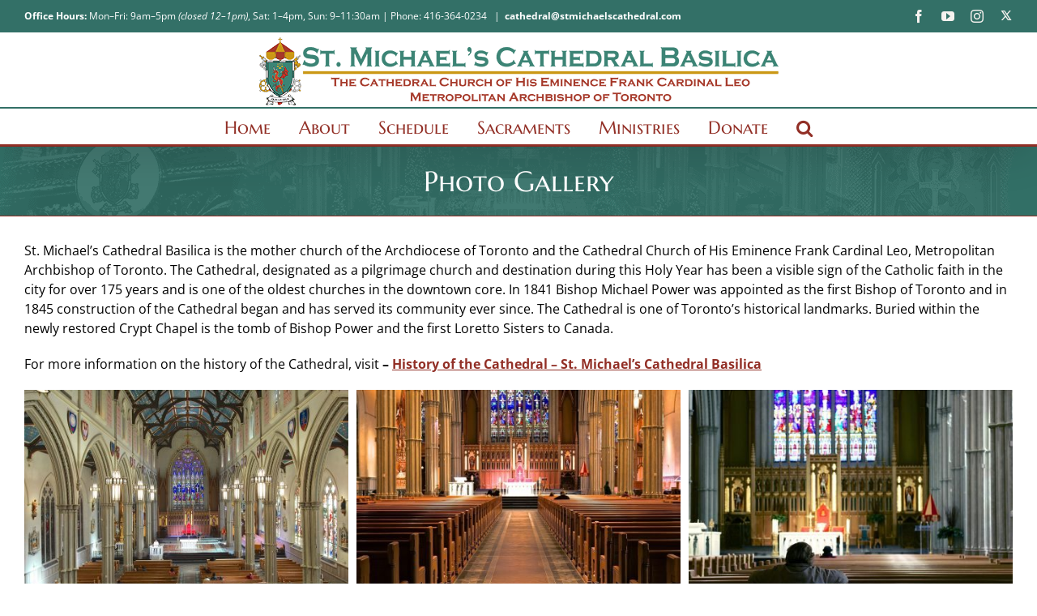

--- FILE ---
content_type: text/css; charset=UTF-8
request_url: https://www.stmichaelscathedral.com/wp-content/themes/smcb/style.css?ver=6.9
body_size: -315
content:
/*
 Theme Name:   SMCB
 Description:  SMCB Theme
 Author:       ThemeFusion
 Author URI:   https://theme-fusion.com
 Template:     Avada
 Version:      1.0.0
*/

--- FILE ---
content_type: text/plain
request_url: https://www.google-analytics.com/j/collect?v=1&_v=j102&a=551701909&t=pageview&_s=1&dl=https%3A%2F%2Fwww.stmichaelscathedral.com%2Fphotos%2F&ul=en-us%40posix&dt=Photo%20Gallery%20-%20St.%20Michael%27s%20Cathedral%20Basilica&sr=1280x720&vp=1280x720&_u=IEBAAEABAAAAACAAI~&jid=2012917461&gjid=499232149&cid=1599349610.1769915255&tid=UA-53872427-1&_gid=902799829.1769915255&_r=1&_slc=1&z=101913740
body_size: -454
content:
2,cG-4ERXR53J3W